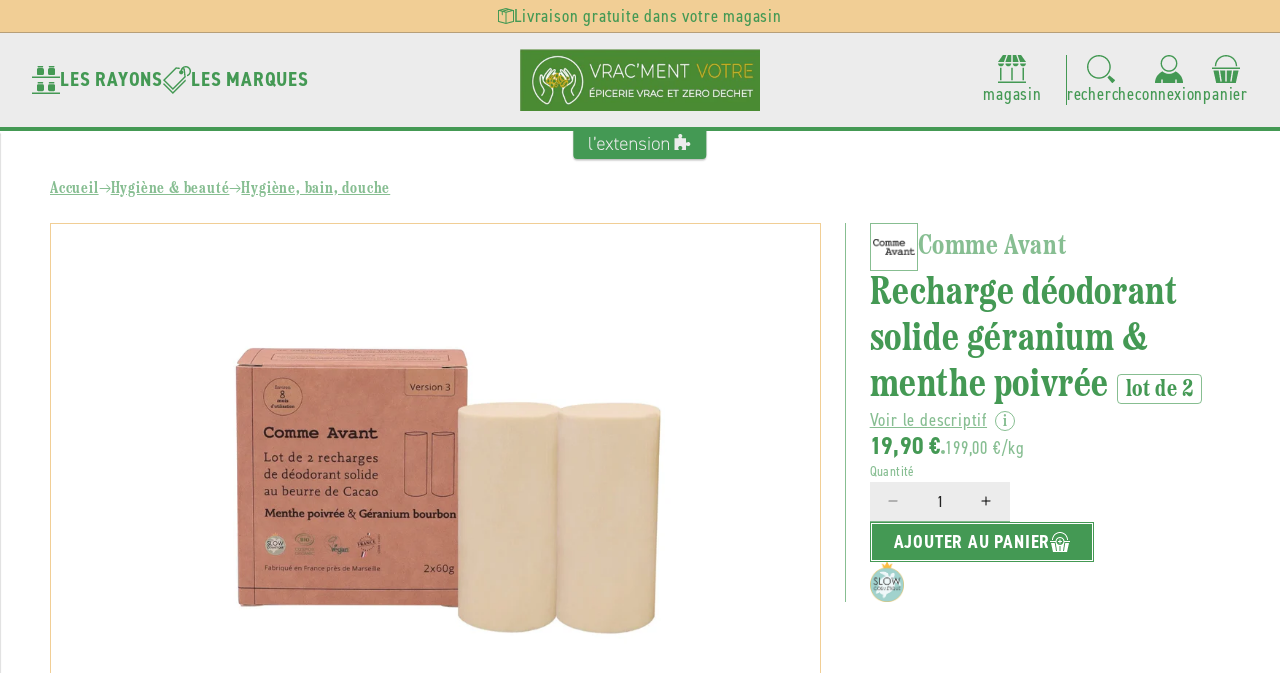

--- FILE ---
content_type: text/css
request_url: https://epicerievracmentvotre.fr/cdn/shop/t/7/assets/component-menu-drawer.css?v=160785200125203203071727712865
body_size: 384
content:
.js menu-drawer>details>summary:before,.js menu-drawer>details[open]:not(.menu-opening)>summary:before{content:"";position:absolute;cursor:default;width:100%;height:calc(100vh - 100%);height:calc(var(--viewport-height, 100vh) - (var(--header-bottom-position, 100%)));top:100%;left:0;background:rgba(var(--color-foreground),.5);opacity:0;visibility:hidden;z-index:2;transition:opacity 0s,visibility 0s}menu-drawer>details[open]>summary:before{visibility:visible;opacity:1;transition:opacity var(--duration-default) ease,visibility var(--duration-default) ease}.menu-drawer{position:absolute;transform:translate(-100%);visibility:hidden;z-index:3;left:0;top:100%;width:88%;padding:0;background-color:var(--store-background-color);border-top:solid .4rem var(--store-main-color);box-shadow:var(--shadow);overflow-x:hidden;filter:drop-shadow(var(--drawer-shadow-horizontal-offset) var(--drawer-shadow-vertical-offset) var(--drawer-shadow-blur-radius) rgba(var(--color-shadow),var(--drawer-shadow-opacity)))}.scrolled-past-header .menu-drawer{border-top-width:.2rem}.js .menu-drawer{height:calc(100vh - 100%);height:calc(var(--viewport-height, 100vh) - (var(--header-bottom-position, 100%)))}.js details[open]>.menu-drawer,.js details[open]>.menu-drawer__submenu{transition:transform var(--duration-default) ease,visibility var(--duration-default) ease}.js details[open].menu-opening>.menu-drawer,details[open].menu-opening>.menu-drawer__submenu{transform:translate(0);visibility:visible}.js .menu-drawer__navigation .submenu-open{visibility:hidden}@media screen and (min-width: 750px){.menu-drawer{width:40rem;border-width:0 var(--drawer-border-width) 0 0;border-style:solid;border-color:rgba(var(--color-foreground),var(--drawer-border-opacity))}}.menu-drawer__inner-container{position:relative;height:100%}.menu-drawer__navigation-container{display:grid;grid-template-rows:1fr auto;align-content:space-between;overflow-y:auto;height:100%}.menu-drawer__navigation{padding:var(--gap) 0;position:relative}.menu-drawer__inner-submenu{height:100%;overflow-x:hidden;overflow-y:auto}.js .menu-drawer__menu li{margin-bottom:.2rem}.menu-drawer__menu-item{width:100%;min-height:100%;display:flex;align-items:center;justify-content:space-between;text-decoration:none;font-size:var(--font-18);color:var(--store-main-color)}.menu-drawer__menu-item.see-all{font-weight:var(--font-bold);font-size:var(--font-16);text-transform:uppercase;color:var(--store-main-color-light)}.menu-drawer__menu-item svg{color:var(--store-main-color-light)}.js .menu-drawer__menu-item .icon-caret{display:none}.js .menu-drawer__submenu{position:absolute;top:0;width:100%;bottom:0;left:0;background-color:var(--store-background-color);z-index:1;transform:translate(100%);visibility:hidden}.js .menu-drawer__submenu .menu-drawer__submenu{overflow-y:auto}.menu-drawer__close-button{margin:var(--gap) var(--gap-s);padding-bottom:var(--gap-s);text-decoration:none;display:flex;align-items:center;gap:var(--gap-s);font-size:var(--font-16);width:calc(100% - var(--gap-s) * 2);border:0;border-bottom:solid .1rem var(--store-main-color-light);background-color:transparent;font-family:var(--font-body-family);font-weight:var(--font-bold);font-style:var(--font-body-style);text-transform:uppercase;text-align:left;color:var(--store-main-color)}.menu-drawer__close-button .icon-arrow{transform:rotate(180deg);color:var(--store-main-color)}.menu-drawer__close-button svg.svg{width:2rem;height:2rem}.menu-drawer__utility-links{padding:var(--gap-s);border-top:solid .1rem var(--store-main-color-light);background-color:var(--white);position:relative}.menu-drawer__utility-links a{display:flex;align-items:center;gap:var(--gap-xs);color:var(--store-main-color);text-decoration:none}.menu-drawer__utility-links a .svg{width:2rem;height:2rem}.menu-drawer__menu{width:100%;display:flex;flex-direction:column;gap:var(--gap-s);padding:0 var(--gap-s);list-style:none;margin:0}.menu-drawer__menu .svg{width:2.8rem;height:2.8rem;color:var(--store-main-color-light)}.menu-drawer__menu>li{display:flex;align-items:stretch;gap:var(--gap-s)}.menu-drawer__menu>li>details{min-height:100%;flex-grow:1}.menu-drawer__navigation h2{padding:0 var(--gap-s) var(--gap-s);display:flex;align-items:baseline;gap:var(--gap-s)}.menu-drawer__navigation h2:after{content:"";display:block;min-width:2.4rem;height:.1rem;flex-grow:1;background-color:var(--store-main-color-light)}.menu-first-level>li>details>summary{font-weight:var(--font-bold);text-transform:uppercase}.menu-drawer__brands-menu-item a{color:var(--store-main-color);text-decoration:none}
/*# sourceMappingURL=/cdn/shop/t/7/assets/component-menu-drawer.css.map?v=160785200125203203071727712865 */
